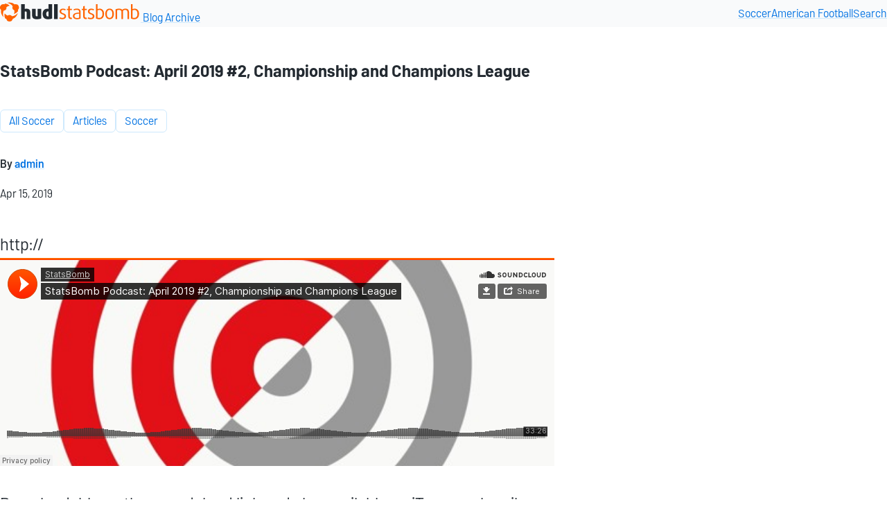

--- FILE ---
content_type: text/html
request_url: https://blogarchive.statsbomb.com/articles/soccer/statsbomb-podcast-april-2019-2-championship-and-champions-league/
body_size: 3399
content:
<!DOCTYPE html>
<html lang="en">
<head>
  <meta charset="UTF-8">
  <meta name="viewport" content="width=device-width, initial-scale=1.0">
  <title>StatsBomb Podcast: April 2019 #2, Championship and Champions League • Statsbomb Blog Archive</title>
  
  <meta name="description" content="%">
  <meta property="og:type" content="article">
  <meta property="og:url" content="https://blogarchive.statsbomb.com/articles/soccer/statsbomb-podcast-april-2019-2-championship-and-champions-league/">
  <meta property="og:description" content="%">
  

  <link rel="icon" href="/favicon.ico" sizes="32x32">
  <link rel="icon" href="/favicon.svg" type="image/svg+xml">
  <link rel="apple-touch-icon" href="/apple-touch-icon-180x180.png">
  
  
  
  

  

  <link rel="stylesheet" href="/OqJG_JYizi.css">

  
  
</head>
<body class="stack article">
  
  
  <header class="site-header">
    <div class="container">
      <a href="/" class="site-name">
        <svg xmlns="http://www.w3.org/2000/svg" width="203" height="31" fill="none"><g clip-path="url(#a)"><title>Hudl Statsbomb</title><path fill="#FF6300" fill-rule="evenodd" d="M20.342 20.163c-.026 0-.057-.01-.073-.036-.015-.021-.02-.053-.015-.079.495-1.599.662-3.281.49-4.943a.072.072 0 0 0-.052-.068 4.725 4.725 0 0 1-2.378-6.045c.01-.032.01-.063-.01-.09a12.501 12.501 0 0 0-7.653-4.734c-.042-.004-.073-.04-.073-.088a.09.09 0 0 1 .068-.089A12.17 12.17 0 0 1 21.264 6.25a.11.11 0 0 0 .052.02h.026c.422-.13.866-.193 1.309-.193A4.688 4.688 0 0 1 27.02 9.04a4.715 4.715 0 0 1-1.147 5.162c-.021.021-.032.047-.026.073.072.544.109 1.092.114 1.646 0 .053 0 .1-.005.152v.094s-.016.036-.026.052a12.403 12.403 0 0 1-5.563 3.94h-.031l.005.005ZM4.968 24.547s-.047-.01-.062-.026a12.251 12.251 0 0 1-3.394-10.247c0-.026-.006-.057-.026-.073A4.708 4.708 0 0 1 .62 8.433a4.68 4.68 0 0 1 5.396-2.174c.026.01.057 0 .078-.016a12.735 12.735 0 0 1 1.668-1.118.098.098 0 0 1 .042-.01 12.415 12.415 0 0 1 6.21 2.868c.025.021.036.058.025.09a.078.078 0 0 1-.067.062 12.287 12.287 0 0 0-4.578 2.09c-.026.016-.036.047-.036.078.015.157.026.319.026.476a4.721 4.721 0 0 1-4.04 4.645c-.032 0-.058.026-.068.052-.167.402-.313.826-.433 1.244-.74 2.523-.667 5.22.209 7.702a.084.084 0 0 1-.01.078.1.1 0 0 1-.074.037v.01ZM13.726 31a4.708 4.708 0 0 1-4.572-3.605.09.09 0 0 0-.052-.063c-.62-.25-1.214-.549-1.783-.893a.093.093 0 0 1-.036-.042 12.428 12.428 0 0 1-.615-6.793.092.092 0 0 1 .062-.068h.016c.026 0 .052.005.073.026a12.354 12.354 0 0 0 4.087 2.921c.01 0 .021.005.037.005.02 0 .036-.005.052-.015a4.683 4.683 0 0 1 6.428.924c.015.021.042.037.068.032h.01a12.544 12.544 0 0 0 7.857-4.285.084.084 0 0 1 .067-.031c.016 0 .032 0 .042.01.036.021.052.063.042.1a12.402 12.402 0 0 1-7.163 8.078.081.081 0 0 0-.053.062 4.696 4.696 0 0 1-4.556 3.632l-.01.005Z" clip-rule="evenodd"></path><path fill="#232A31" d="M43.754 27.395h-5.26V18.11c0-1.008-.488-1.552-1.6-1.552a2.79 2.79 0 0 0-1.111.217v10.62h-5.26V6.02h5.26v6.944a7.26 7.26 0 0 1 2.603-.49c3.524 0 5.368 1.797 5.368 5.065v9.857Zm15.671-.735c-1.41.654-3.931 1.09-6.371 1.09-4.5 0-6.751-1.634-6.751-5.746v-9.286h5.26v9.422c0 .926.515 1.334 1.49 1.334.489 0 .896-.054 1.113-.136v-10.62h5.26V26.66Zm15.81 0c-1.248.627-3.47 1.09-6.046 1.09-4.989 0-7.673-2.67-7.673-7.707 0-4.547 2.332-7.461 6.914-7.461.515 0 1.165.109 1.545.218V6.02h5.26v20.64Zm-5.26-3.104v-6.917c-.163-.081-.57-.163-.95-.163-1.463 0-2.25 1.389-2.25 3.512 0 2.506.814 3.677 2.305 3.677.353 0 .705-.027.895-.11Zm13.2 3.84h-5.26V6.018h5.26v21.376Z"></path><path fill="#FF6300" d="M95.378 23.474c0 2.533-2.006 4.22-5.45 4.22-1.518 0-3.036-.353-4.337-1.034l.813-1.743c.976.545 2.332.926 3.497.926 1.871 0 3.118-.926 3.118-2.369 0-1.552-1.247-2.151-2.955-2.777-2.06-.763-4.094-1.689-4.094-4.33 0-2.288 1.762-3.949 4.853-3.949 1.491 0 2.955.382 4.067 1.035l-.787 1.607a5.791 5.791 0 0 0-3.063-.872c-1.762 0-2.766.954-2.766 2.179 0 1.607 1.33 2.151 2.874 2.723 2.17.817 4.23 1.634 4.23 4.384Zm8.492 3.84c-.298.136-.867.245-1.491.245-2.386 0-3.85-1.307-3.85-3.976v-9.15h-2.114v-1.715h2.114v-3.54l2.196-.735v4.275h3.145v1.716h-3.145v9.04c0 1.498 1.003 2.07 2.196 2.07.353 0 .732-.055.949-.136v1.906Zm12.433-.654c-1.031.572-3.118 1.035-5.043 1.035-4.013 0-6.019-1.716-6.019-4.493 0-4.194 4.501-4.82 8.92-5.065V17.02c0-2.178-1.437-2.859-3.47-2.859-1.356 0-3.037.436-3.986.899l-.596-1.607c1.111-.517 2.955-1.035 4.771-1.035 3.281 0 5.423 1.308 5.423 4.793v9.45Zm-2.142-1.144v-5.8c-3.254.19-6.778.381-6.778 3.431 0 1.716 1.274 2.832 3.823 2.832 1.111 0 2.44-.217 2.955-.463Zm11.21 1.798c-.298.136-.868.245-1.491.245-2.386 0-3.85-1.307-3.85-3.976v-9.15h-2.115v-1.715h2.115v-3.54l2.196-.735v4.275h3.145v1.716h-3.145v9.04c0 1.498 1.003 2.07 2.196 2.07.353 0 .732-.055.949-.136v1.906Zm10.89-3.84c0 2.533-2.006 4.22-5.449 4.22-1.519 0-3.037-.353-4.338-1.034l.813-1.743c.976.545 2.332.926 3.498.926 1.87 0 3.117-.926 3.117-2.369 0-1.552-1.247-2.151-2.955-2.777-2.06-.763-4.094-1.689-4.094-4.33 0-2.288 1.763-3.949 4.853-3.949 1.492 0 2.956.382 4.067 1.035l-.786 1.607a5.792 5.792 0 0 0-3.064-.872c-1.762 0-2.765.954-2.765 2.179 0 1.607 1.328 2.151 2.874 2.723 2.169.817 4.229 1.634 4.229 4.384Zm13.912-3.703c0 5.527-2.928 7.924-7.022 7.924-1.789 0-3.525-.463-4.636-1.035V6.02h2.277v7.134c.759-.354 1.925-.654 3.037-.654 3.768 0 6.344 2.75 6.344 7.27Zm-2.278.136c0-3.513-1.735-5.61-4.365-5.61-.976 0-2.06.245-2.738.6V25.38c.488.245 1.464.463 2.467.463 2.603 0 4.636-1.715 4.636-5.936Zm16.449.136c0 4.357-2.169 7.652-6.209 7.652-4.039 0-6.208-3.295-6.208-7.652s2.169-7.625 6.208-7.625c4.04 0 6.209 3.268 6.209 7.625Zm-2.251-.027c0-3.377-1.301-5.746-3.958-5.746s-3.958 2.37-3.958 5.746c0 3.376 1.301 5.8 3.958 5.8s3.958-2.424 3.958-5.8Zm24.033 7.38h-2.25V17.292c0-1.906-1.328-3.023-3.171-3.023-1.356 0-2.468.49-3.173 1.253v11.872h-2.25V16.94c0-1.661-1.383-2.669-3.416-2.669-1.166 0-2.169.218-2.901.518v12.607h-2.278V13.453c1.41-.599 3.145-1.035 5.043-1.035 2.278 0 3.85.763 4.636 1.689.895-.844 2.63-1.689 4.771-1.689 3.01 0 4.989 1.825 4.989 4.684v10.293Zm14.54-7.625c0 5.527-2.928 7.924-7.021 7.924-1.79 0-3.525-.463-4.637-1.035V6.02h2.277v7.134c.759-.354 1.925-.654 3.036-.654 3.77 0 6.345 2.75 6.345 7.27Zm-2.277.136c0-3.513-1.735-5.61-4.366-5.61-.976 0-2.06.245-2.738.6V25.38c.488.245 1.464.463 2.467.463 2.604 0 4.637-1.715 4.637-5.936Z"></path></g><defs><clipPath id="a"><path fill="#fff" d="M0 0h202.592v31H0z"></path></clipPath></defs></svg>

        <span>Blog Archive</span>
      </a>
      <nav>
        <a href="/articles/soccer/">Soccer</a>
        <a href="/articles/football/">American Football</a>
        <a href="/search">Search</a>
      </nav>
    </div>
  </header>
  <main>
    <div class="container">
      
      
      
      
  <article lang="en-US" data-pagefind-body="" data-pagefind-filter="language[lang], year:2019">
    
    <header class="article__cover">
      <h1>StatsBomb Podcast: April 2019 #2, Championship and Champions League</h1>
        
      <div class="article__meta">
        <ul class="article__tags" data-pagefind-ignore="">
        
          
        
          
        
          
          <li><a class="tag" href="/articles/soccer/all-soccer/" data-pagefind-filter="category">All Soccer</a></li>
          
        
          
          <li><a class="tag" href="/articles/" data-pagefind-filter="category">Articles</a></li>
          
        
          
          <li><a class="tag" href="/articles/soccer/" data-pagefind-filter="category">Soccer</a></li>
          
        
        </ul>

        
          <p class="article__author">
            By <a href="/authors/admin" data-pagefind-filter="author">admin</a>
          </p>
        

        <p class="article__date">
          <time date="">Apr 15, 2019</time>
        </p>


      </div>

    </header>


    <div class="article__content">
      <p>http://<iframe scrolling="no" allow="autoplay" width="100%" height="300" frameborder="no" data-src="https://w.soundcloud.com/player/?url=https%3A//api.soundcloud.com/tracks/606762906&amp;color=%23ff5500&amp;auto_play=false&amp;hide_related=false&amp;show_comments=true&amp;show_user=true&amp;show_reposts=false&amp;show_teaser=true&amp;visual=true" class="lazyload" src="https://w.soundcloud.com/player/?url=https%3A//api.soundcloud.com/tracks/606762906&amp;color=%23ff5500&amp;auto_play=false&amp;hide_related=false&amp;show_comments=true&amp;show_user=true&amp;show_reposts=false&amp;show_teaser=true&amp;visual=true"></iframe></p>
<p>Downloadable on the soundcloud link and also available on iTunes, subscribe <a href="https://itunes.apple.com/us/podcast/statsbomb/id1060296563?mt=2">HERE</a></p>
<p>RSS feed, if required, <a href="http://feeds.soundcloud.com/users/soundcloud:users:158541325/sounds.rss">here</a></p>
<p>Also available on Spotify</p>
<p><img src="/uploads/2022/02/statsbomb-pod-viz-apr-2-1024x654.png" alt=""></p>

    </div>

    <div class="article__info">
      This is an archive of the article which was originally published at:
      <br>https://statsbomb.com/articles/soccer/statsbomb-podcast-april-2019-2-championship-and-champions-league/
    </div>
    
  </article>

    </div>
  </main>
  <footer>
    <div class="container">
      <img src="/public/images/favicon/favicon.svg" alt="Hudl logo" eleventy:ignore="">
      <p>
        &copy; Copyright Hudl
      </p>
    </div>
  </footer>
  
  
  <!-- Cloudflare Web Analytics -->
<script defer="" src="https://static.cloudflareinsights.com/beacon.min.js" data-cf-beacon='{"token": "33df499cae5f49c189f427ba935b9c73"}'></script>
<!-- End Cloudflare Web Analytics -->

</body>
</html>
